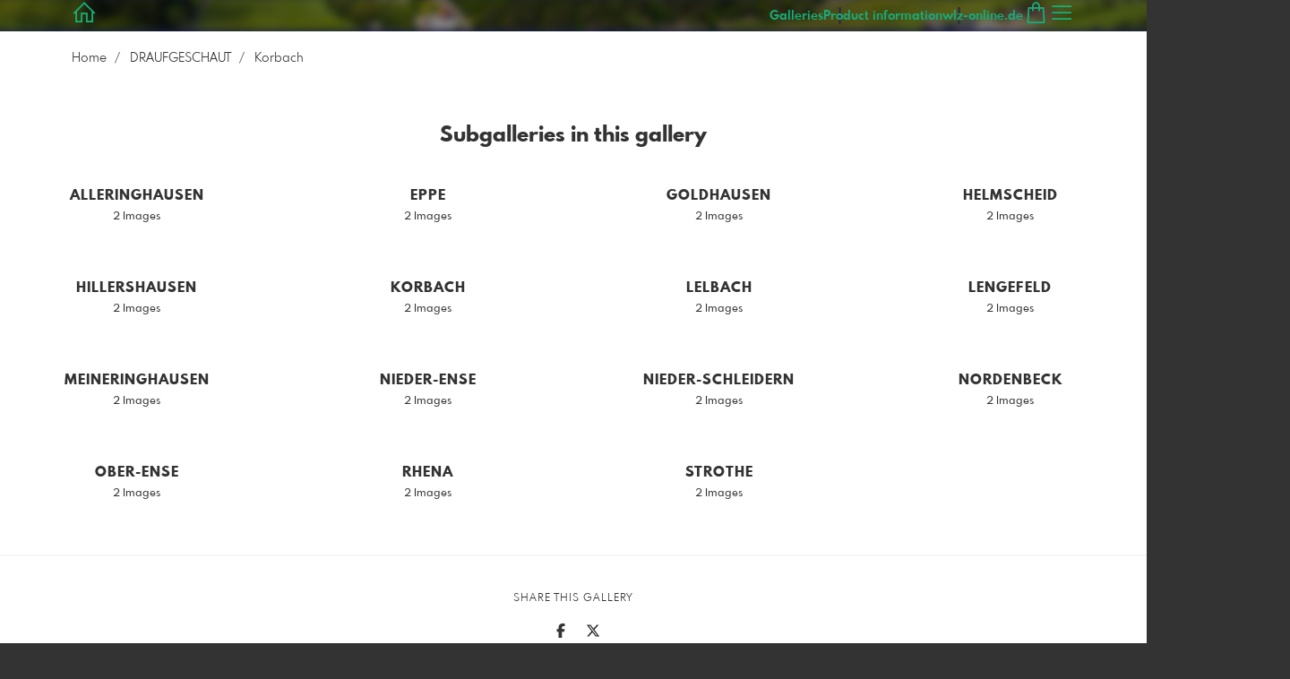

--- FILE ---
content_type: text/html; charset=utf-8
request_url: https://fotoshop.wlz-online.de/2393507/korbach?l=en
body_size: 10661
content:
<!DOCTYPE html>
<!--[if lt IE 8]>  <html class="lte9 "> <![endif]-->
<!--[if IE 8]>     <html class="lte9 "> <![endif]-->
<!--[if IE 9]>     <html class="lte9 "> <![endif]-->
<!--[if !IE]><!--> <html class="" lang="en"><!--<![endif]-->
<head>
  <title>Korbach | Fotoshop wlz-online - Realized with Pictrs.com</title>
<meta name="description" content="Fotos aus Waldeck-Frankenberg">
<meta property="og:title" content="Korbach | Fotoshop wlz-online - Realized with Pictrs.com">
<meta property="og:description" content="Fotos aus Waldeck-Frankenberg">
<meta property="og:type" content="website">
<meta property="og:url" content="https://fotoshop.wlz-online.de/2393507/korbach?l=en">
<meta property="og:image" content="https://prev2.pictrs.com/4d8645b17c6d81953cc29d7443b1b4fe/medium_Korbach19063804Alleringhausen.JPG?v=1738334583">
<meta name="twitter:title" content="Korbach | Fotoshop wlz-online - Realized with Pictrs.com">
<meta name="twitter:description" content="Fotos aus Waldeck-Frankenberg">
<meta name="twitter:card" content="gallery">
<meta name="twitter:image0:src" content="https://prev2.pictrs.com/4d8645b17c6d81953cc29d7443b1b4fe/medium_Korbach19063804Alleringhausen.JPG?v=1738334583">
<meta name="twitter:image1:src" content="https://prev2.pictrs.com/ea1e78455a659af3464379c6803db405/medium_Korbach19063808Alleringhausen.JPG?v=1738334286">
<meta name="twitter:image2:src" content="https://prev2.pictrs.com/111201fffd2d7830ccf3350b431ad6dd/medium_Korbach19063766Eppe.JPG?v=1738334315">
<meta name="twitter:image3:src" content="https://prev2.pictrs.com/d481d03e06a74c3f3e49cff257276ee2/medium_Korbach19063771Eppe.JPG?v=1738334494">
<meta name="twitter:image4:src" content="https://prev2.pictrs.com/c894f6157e3217e1b042900a6ba3632f/medium_Korbach19063725Goldhausen.JPG?v=1738334384">
<meta name="twitter:image5:src" content="https://prev2.pictrs.com/18c5e880ef71d5c54eca8f378b2697f8/medium_Korbach19063735Goldhausen.JPG?v=1738334395">
<meta name="twitter:image6:src" content="https://prev2.pictrs.com/7584dd26f1230212133b2437f2631032/medium_Korbach19063642Helmscheid.JPG?v=1738334325">
<meta name="twitter:image7:src" content="https://prev2.pictrs.com/c1cd0aaa3c836f984e23667fc9c9bd58/medium_Korbach19063649Helmscheid.JPG?v=1738334483">
<meta name="twitter:image8:src" content="https://prev2.pictrs.com/89631c6b221d7fdd1fd12c7e438c0482/medium_Korbach19063784Hillershausen.JPG?v=1738334386">
<meta name="twitter:image9:src" content="https://prev2.pictrs.com/0daef411561e9f3e5c1baed6ea228e14/medium_Korbach19063789Hillershausen.JPG?v=1738334424">

<meta http-equiv="Content-Type" content="text/html; charset=utf-8" />
<meta name="viewport" content="width=device-width, initial-scale=1.0">
<meta name="generator" content="Pictrs.com" />
<meta name="csrf-param" content="authenticity_token" />
<meta name="csrf-token" content="Ak6ZL1OJ-EC1jM9d3OyzGDBp4moaJedaTnFZu3qNl845-0GcKpf6hBOmQYFZEokTaGiR6OZDAvBONtb4KtTHyw" />
<link rel="icon" type="image/png" href="/favicons/favicon-fe.png">
<link rel="apple-touch-icon" href="/favicons/favicon-fe.png">
<meta name="apple-mobile-web-app-title" content="wlz-fotoshop">
    <link rel="canonical" href="https://fotoshop.wlz-online.de/2393507/korbach?l=de">
    <link rel="alternate" href="https://fotoshop.wlz-online.de/m/2393507/korbach?l=de" media="only screen and (max-width: 640px)">


<link rel="stylesheet" media="all" href="/assets/vendor_imports/shop_gallery_v5-499e9369d800c8b2f65d1ff78259367080d9f093d14c719fb06c39af488dc655.css" />



  <style id="highlightcolor-styles-static">
    :root {
      --hc:            #27347A;
      --hc-darker:     rgb(30,41,96);
      --hc-box-shadow: rgba(39,52,122,0.35);
      --hc-transp:     rgba(39,52,122,0);
    }

      .startpage-header .bg-image-overlay { background-image: url('https://si.pictrs.com/dd5fbd7402d4fc11ca9f50efcfd053ee/hd_wlz_vwd65b08beef02d2846e44ba85ab0096aac.jpg'); }
      .startpage-searchbox .bg-image-overlay { background-image: url('https://si.pictrs.com/adb9c596437c385f454e2eaa41c969c0/hd_suche_vorlage_01.jpg'); }
</style>


<link rel="stylesheet" media="all" href="/assets/shop_gallery_v5/index-54230b6fc780885fe2b3c1f7d3fd5932210031f07d4f852a47db536f64947983.css" />




  <script>
      var gaProps = ["G-D24WTXD6E5","UA-43438669-4"];

      function gaDisableStr(prop) {
        return 'ga-disable-' + prop;
      }

      gaProps.forEach(function(prop) {
        var disableStr = gaDisableStr(prop);
        if (document.cookie.indexOf(disableStr + '=true') > -1) {
          window[disableStr] = true;
        }
      });

      function gaOptout() {
        gaProps.forEach(function(prop) {
          var disableStr = gaDisableStr(prop);
          document.cookie = disableStr + '=true; expires=Thu, 31 Dec 2099 23:59:59 UTC; path=/';
          window[disableStr] = true;
        });
      }

      window.dataLayer = window.dataLayer || [];
      function gtag(){dataLayer.push(arguments);}
      gtag('js', new Date());
      gaProps.forEach(function(prop) {
        gtag('config', prop, { 'anonymize_ip': true, 'link_attribution': true });
      });
      gtag('consent', 'default', {
        'ad_storage':         'denied',
        'analytics_storage':  'denied',
        'ad_personalization': 'denied',
        'ad_user_data':       'denied'
      });
          gtag('consent', 'update', {
      'ad_storage':         'granted',
      'analytics_storage':  'granted',
      'ad_personalization': 'granted',
      'ad_user_data':       'granted'
    });

     
  </script>

    <script async src="https://www.googletagmanager.com/gtag/js?id=G-D24WTXD6E5"></script>
 




</head>
<body class="shop-footer-dark js-is-v5" data-shop-id="701882509" data-album-id="2393507">
  <div id="nav-main-wrap" class="hide">
    <ul id="nav-main" class="nav-main js-act-on-nav-links">
      <li>
        <a href="https://fotoshop.wlz-online.de/?l=en" class="js-home-link home-text ignore-hc ">
          <span class="home-link-fallback">wlz-fotoshop</span>
          <span class="home-link-text js-home-link-text hide">wlz-fotoshop</span>
        </a>
        <button id="nav-main-close" class="nav-main-close btn btn-link btn-link-slim ignore-hc">
          <span class="las la-times"></span>
        </button>
      </li>

      <li class="js-header-pages-item"><a class="ignore-hc" href="https://fotoshop.wlz-online.de/productinfos?l=en">Product information</a></li><li class="js-header-pages-item"><a class="ignore-hc" target="_blank" href="http://www.wlz-online.de">wlz-online.de</a></li>

        <li id="nav-main-album-loading" class="nav-main-album-loading" data-url="https://fotoshop.wlz-online.de/album_nav?l=en" data-error-text="Galleries cannot be loaded :(">
          gallerys are loading
          <div id="nav-loading-spinner" class="nav-loading-spinner acts-on-hc-border"></div>
        </li>
    </ul>

    <div id="nav-main-backdrop" class="nav-main-backdrop"></div>
  </div>

  

  

  <div id="growler" class="growler"></div>


  
  
<header id="album-header" class="header album-header show-title show-description header-bg-image acts-on-hc-bg">
    <div class="bg-overlay bg-image-overlay is-blurred " style="background-image: url(&#39;https://prev2.pictrs.com/4d8645b17c6d81953cc29d7443b1b4fe/large_Korbach19063804Alleringhausen.JPG?v=1738334583&#39;)"></div>
    <div class="bg-overlay bg-taint-overlay"></div>

  
<div id="header-top-bar-grid" class="header-top-bar-grid">
    <a href="https://fotoshop.wlz-online.de/?l=en" id="home-link" class="home-link js-home-link text-no-underline no-focus-outline header-top-icons-item ignore-hc acts-on-text-shadow  ">
      <span class="las la-home header-home-icon"></span>
      <p class="home-link-text js-home-link-text hide">wlz-fotoshop</p>
      <img src="https://si.pictrs.com/a2ccd892ec8df9e8016033a926f5d2c6/medium_kopf2016.jpg" id="home-link-logo" class="home-link-logo hide" alt="wlz-fotoshop Logo">
    </a>

    <div id="header-pages-nav-wrap" class="header-pages-nav-wrap hide hide-under-m do-show">
      <ul class="header-pages-nav acts-on-text-shadow js-act-on-nav-links">
          <li class="js-header-pages-item"><a class="js-link-to-galleries-in-nav" href="#">Galleries</a></li>
        <li class="js-header-pages-item"><a href="https://fotoshop.wlz-online.de/productinfos?l=en">Product information</a></li><li class="js-header-pages-item"><a target="_blank" href="http://www.wlz-online.de">wlz-online.de</a></li><li id="header-nav-more-link" class="hide"><a href="#">More…</a></li>
      </ul>
    </div>

  <div id="header-top-icons" class="header-top-icons">

      <a href="https://fotoshop.wlz-online.de/basket?l=en&amp;src=top_icons" class="header-cart-icon header-top-icons-item ignore-hc acts-on-text-shadow">
        <span class="las la-shopping-bag"></span>
        <span class="alert-cart-counter alert-cart-counter-badge hide-on-empty-basket js-alert-cart-counter">0</span>
      </a>

      <button id="nav-main-toggle" class="btn btn-link btn-link-slim header-top-icons-item ignore-hc acts-on-text-shadow">
        <span class="las la-bars"></span>
      </button>
  </div>
</div> 


    <div class="album-header-meta">
        <h1 class="album-title album-title-header acts-on-text-shadow">Korbach</h1>
    </div>

  
</header>


<a id="sticky-cart" href="https://fotoshop.wlz-online.de/basket?l=en&amp;src=sticky_cart" class="sticky-cart link-color-inherit hide-on-empty-basket show-on-wishlist-only show-on-unfinished-packages-only">
  <span class="sticky-cart-inner">
    <span class="sticky-cart-icon-badge-wrap hide-on-empty-basket">
      <span class="las la-shopping-bag icon-l"></span>
      <span class="alert-cart-counter alert-cart-counter-badge acts-on-hc-bg js-alert-cart-counter">0</span>
    </span>
    <small id="sticky-cart-price" class="hide-on-empty-basket"></small>

    <span class="sticky-cart-icon-badge-wrap show-on-wishlist-only">
      <span class="lar la-heart icon-l"></span>
      <span class="alert-cart-counter alert-cart-counter-badge acts-on-hc-bg js-alert-wishlist-counter">0</span>
    </span>

    <span class="sticky-cart-icon-badge-wrap show-on-unfinished-packages-only">
      <span class="las la-box icon-l"></span>
      <span class="alert-cart-counter alert-cart-counter-badge acts-on-hc-bg js-alert-unfinished-packages-counter">0</span>
    </span>
  </span>

  <span id="alert-cart-delete" class="alert-cart-delete las la-times hide-on-empty-basket" title="empty cart" data-toggle="tooltip" data-placement="bottom" data-confirm="Really remove all items from the shopping cart?" data-growler-text-after="Shopping cart emptied"></span>
</a>



  
  <div class="main-album-breadcrumb-wrap bg-white flex flex-gap-2">
    <ul class="main-album-breadcrumb"><li class="breadcrumb-item"><a class="breadcrumb-item-link link-color-inherit" href="https://fotoshop.wlz-online.de/?l=en">Home</a></li><li class="breadcrumb-item"><a class="breadcrumb-item-link link-color-inherit" href="https://fotoshop.wlz-online.de/5630545/draufgeschaut?l=en">DRAUFGESCHAUT</a></li><li class="breadcrumb-item">Korbach</li></ul>

  </div>

  <div id="main-album" class="padded main-album bg-white hide-title hide-description ">
    




















      

      
      

      



        <div id="subalbums-wrap"> 
    <h2 class="album-headline">
      Subgalleries in this gallery
    </h2>


  <div id="albums-grid" class="albums-grid guarded albums-grid-prominent">  <div id="albums-grid-list" class="albums-grid-list">
        <a class="albums-grid-item no-focus-outline" data-id="5646811" href="https://fotoshop.wlz-online.de/5646811/alleringhausen?l=en">
          <div class="albums-grid-image flexify" style="background-image:url(&#39;https://prev2.pictrs.com/4d8645b17c6d81953cc29d7443b1b4fe/medium_Korbach19063804Alleringhausen.JPG?v=1738334583&#39;)"></div>
          <div class="albums-grid-title-wrap">
            <span class="albums-grid-title">
              Alleringhausen
            </span>
            <small class="albums-grid-details">2 Images</small>
          </div>
        </a> 
        <a class="albums-grid-item no-focus-outline" data-id="5897712" href="https://fotoshop.wlz-online.de/5897712/eppe?l=en">
          <div class="albums-grid-image flexify" style="background-image:url(&#39;https://prev2.pictrs.com/111201fffd2d7830ccf3350b431ad6dd/medium_Korbach19063766Eppe.JPG?v=1738334315&#39;)"></div>
          <div class="albums-grid-title-wrap">
            <span class="albums-grid-title">
              Eppe
            </span>
            <small class="albums-grid-details">2 Images</small>
          </div>
        </a> 
        <a class="albums-grid-item no-focus-outline" data-id="2550361" href="https://fotoshop.wlz-online.de/2550361/goldhausen?l=en">
          <div class="albums-grid-image flexify" style="background-image:url(&#39;https://prev2.pictrs.com/c894f6157e3217e1b042900a6ba3632f/medium_Korbach19063725Goldhausen.JPG?v=1738334384&#39;)"></div>
          <div class="albums-grid-title-wrap">
            <span class="albums-grid-title">
              Goldhausen
            </span>
            <small class="albums-grid-details">2 Images</small>
          </div>
        </a> 
        <a class="albums-grid-item no-focus-outline" data-id="3361978" href="https://fotoshop.wlz-online.de/3361978/helmscheid?l=en">
          <div class="albums-grid-image flexify" style="background-image:url(&#39;https://prev2.pictrs.com/7584dd26f1230212133b2437f2631032/medium_Korbach19063642Helmscheid.JPG?v=1738334325&#39;)"></div>
          <div class="albums-grid-title-wrap">
            <span class="albums-grid-title">
              Helmscheid
            </span>
            <small class="albums-grid-details">2 Images</small>
          </div>
        </a> 
        <a class="albums-grid-item no-focus-outline" data-id="7530595" href="https://fotoshop.wlz-online.de/7530595/hillershausen?l=en">
          <div class="albums-grid-image flexify" style="background-image:url(&#39;https://prev2.pictrs.com/89631c6b221d7fdd1fd12c7e438c0482/medium_Korbach19063784Hillershausen.JPG?v=1738334386&#39;)"></div>
          <div class="albums-grid-title-wrap">
            <span class="albums-grid-title">
              Hillershausen
            </span>
            <small class="albums-grid-details">2 Images</small>
          </div>
        </a> 
        <a class="albums-grid-item no-focus-outline" data-id="8575766" href="https://fotoshop.wlz-online.de/8575766/korbach?l=en">
          <div class="albums-grid-image flexify" style="background-image:url(&#39;https://prev2.pictrs.com/47bff885378f0db573687a5f2feda20e/medium_Korbach19063873.JPG?v=1738334495&#39;)"></div>
          <div class="albums-grid-title-wrap">
            <span class="albums-grid-title">
              Korbach
            </span>
            <small class="albums-grid-details">2 Images</small>
          </div>
        </a> 
        <a class="albums-grid-item no-focus-outline" data-id="2905644" href="https://fotoshop.wlz-online.de/2905644/lelbach?l=en">
          <div class="albums-grid-image flexify" style="background-image:url(&#39;https://prev2.pictrs.com/6324ce874288490bcebc5280fa0eb4a3/medium_Korbach19063833Lelbach.JPG?v=1738334514&#39;)"></div>
          <div class="albums-grid-title-wrap">
            <span class="albums-grid-title">
              Lelbach
            </span>
            <small class="albums-grid-details">2 Images</small>
          </div>
        </a> 
        <a class="albums-grid-item no-focus-outline" data-id="6951054" href="https://fotoshop.wlz-online.de/6951054/lengefeld?l=en">
          <div class="albums-grid-image flexify" style="background-image:url(&#39;https://prev2.pictrs.com/0f0ec37b2a47afdcc9a236bcb60fad24/medium_Korbach19063741Lengefeld.JPG?v=1738334505&#39;)"></div>
          <div class="albums-grid-title-wrap">
            <span class="albums-grid-title">
              Lengefeld
            </span>
            <small class="albums-grid-details">2 Images</small>
          </div>
        </a> 
        <a class="albums-grid-item no-focus-outline" data-id="5046559" href="https://fotoshop.wlz-online.de/5046559/meineringhausen?l=en">
          <div class="albums-grid-image flexify" style="background-image:url(&#39;https://prev2.pictrs.com/8eca4e71c9aa9209f54e5c2df5b675ca/medium_Korbach19063665Meineringhausen.JPG?v=1738334485&#39;)"></div>
          <div class="albums-grid-title-wrap">
            <span class="albums-grid-title">
              Meineringhausen
            </span>
            <small class="albums-grid-details">2 Images</small>
          </div>
        </a> 
        <a class="albums-grid-item no-focus-outline" data-id="7502570" href="https://fotoshop.wlz-online.de/7502570/nieder-ense?l=en">
          <div class="albums-grid-image flexify" style="background-image:url(&#39;https://prev2.pictrs.com/7bbc0716d33e6ad964322f13a463d063/medium_Korbach19063683Nieder-Ense.JPG?v=1738334353&#39;)"></div>
          <div class="albums-grid-title-wrap">
            <span class="albums-grid-title">
              Nieder-Ense
            </span>
            <small class="albums-grid-details">2 Images</small>
          </div>
        </a> 
        <a class="albums-grid-item no-focus-outline" data-id="2028770" href="https://fotoshop.wlz-online.de/2028770/nieder-schleidern?l=en">
          <div class="albums-grid-image flexify" style="background-image:url(&#39;https://prev2.pictrs.com/5093282034a918205f537baf8935599e/medium_Korbach19063794Nieder-Schleidern.JPG?v=1738334441&#39;)"></div>
          <div class="albums-grid-title-wrap">
            <span class="albums-grid-title">
              Nieder-Schleidern
            </span>
            <small class="albums-grid-details">2 Images</small>
          </div>
        </a> 
        <a class="albums-grid-item no-focus-outline" data-id="5183959" href="https://fotoshop.wlz-online.de/5183959/nordenbeck?l=en">
          <div class="albums-grid-image flexify" style="background-image:url(&#39;https://prev2.pictrs.com/f65ffc51e52de29ae03898acc22fddc3/medium_Korbach19063706Nordenbeck.JPG?v=1738334584&#39;)"></div>
          <div class="albums-grid-title-wrap">
            <span class="albums-grid-title">
              Nordenbeck
            </span>
            <small class="albums-grid-details">2 Images</small>
          </div>
        </a> 
        <a class="albums-grid-item no-focus-outline" data-id="8229751" href="https://fotoshop.wlz-online.de/8229751/ober-ense?l=en">
          <div class="albums-grid-image flexify" style="background-image:url(&#39;https://prev2.pictrs.com/ef86bf31207c6e2ed0a7bdffd7dea2f8/medium_Korbach19063696Ober-Ense.JPG?v=1738334297&#39;)"></div>
          <div class="albums-grid-title-wrap">
            <span class="albums-grid-title">
              Ober-Ense
            </span>
            <small class="albums-grid-details">2 Images</small>
          </div>
        </a> 
        <a class="albums-grid-item no-focus-outline" data-id="9489329" href="https://fotoshop.wlz-online.de/9489329/rhena?l=en">
          <div class="albums-grid-image flexify" style="background-image:url(&#39;https://prev2.pictrs.com/27ce0c310f3702c7398f2de9b9791c3e/medium_Korbach19063815Rhena.JPG?v=1738334494&#39;)"></div>
          <div class="albums-grid-title-wrap">
            <span class="albums-grid-title">
              Rhena
            </span>
            <small class="albums-grid-details">2 Images</small>
          </div>
        </a> 
        <a class="albums-grid-item no-focus-outline" data-id="4606659" href="https://fotoshop.wlz-online.de/4606659/strothe?l=en">
          <div class="albums-grid-image flexify" style="background-image:url(&#39;https://prev2.pictrs.com/025e70255d939b1fd0cbab57bb118676/medium_Korbach19063651Strothe.JPG?v=1738334569&#39;)"></div>
          <div class="albums-grid-title-wrap">
            <span class="albums-grid-title">
              Strothe
            </span>
            <small class="albums-grid-details">2 Images</small>
          </div>
        </a> 
  </div>


  <!-- albums_grid_list took 0.093784847 to create, cached_at: 2026-01-19 11:34:42 +0100 with key wlz-fotoshop/album_previews/3/2393507/v5/ssl/fotoshop.wlz-online.de/en -->
</div>

</div>

          <div class="social-media has-full-width-divider js-social-media-wrap social-media-has-facebook social-media-has-twitter">
    <h2 class="social-media-header">Share this gallery</h2>
    <div>
      <a class="link-color-inherit no-focus-outline social-media-item social-media-item-facebook js-social-media-item" target="_blank" rel="nofollow" href="https://www.facebook.com/sharer/sharer.php?u=https%3A%2F%2Ffotoshop.wlz-online.de%2F2393507%2Fkorbach%3Fl%3Den"><svg xmlns="http://www.w3.org/2000/svg" viewBox="0 0 320 512"><path d="M80 299.3V512H196V299.3h86.5l18-97.8H196V166.9c0-51.7 20.3-71.5 72.7-71.5c16.3 0 29.4 .4 37 1.2V7.9C291.4 4 256.4 0 236.2 0C129.3 0 80 50.5 80 159.4v42.1H14v97.8H80z" /></svg></a>
      <a class="link-color-inherit no-focus-outline social-media-item social-media-item-twitter js-social-media-item" target="_blank" rel="nofollow" href="https://twitter.com/intent/tweet?text=Korbach&amp;url=https%3A%2F%2Ffotoshop.wlz-online.de%2F2393507%2Fkorbach%3Fl%3Den&amp;lang=en&amp;via="><svg xmlns="http://www.w3.org/2000/svg" viewBox="0 0 512 512"><path d="M389.2 48h70.6L305.6 224.2 487 464H345L233.7 318.6 106.5 464H35.8L200.7 275.5 26.8 48H172.4L272.9 180.9 389.2 48zM364.4 421.8h39.1L151.1 88h-42L364.4 421.8z" /></svg></a>
    </div>
  </div>


 

     
  </div> 

  

  <div id="selection-info" class="fixed-bottom-layer guarded-simple-page hide">
  <h2 class="text-h4">Multiple selection</h2>

    <p class="mb-half">
      Several images can be selected by clicking on the selection icon <span class="las la-check"></span> on the individual images.
    </p>

  <div class="flexify">
    <button class="btn btn-warning btn-sm js-selection-btn" data-mode="cancel">
      <span class="las la-times"></span>
      Cancel
    </button>

    <button id="selection-all-none" class="btn btn-sm">
      <span class="las la-check-double"></span>
      Select all
    </button>

    <button class="btn js-selection-cta-wishlist js-selection-btn disabled ml-auto">
      <span class="lar la-heart"></span>
      <span class="js-selection-counter" data-single-text="add 1 picture to watch list" data-multiple-text="add {num} photos to watch list"></span>
    </button>

    <button class="btn btn-primary js-selection-cta-order js-selection-btn disabled">
      <span class="las la-cart-arrow-down"></span>
      <span class="js-selection-counter" data-single-text="order 1 picture" data-multiple-text="order {num} pictures…"></span>
    </button>
  </div>
</div>

  <script>
  var ACTIVE_ALBUM_ID        = 2393507;
  var IFRAME_CHECK_URL       = '/service/is_in_iframe?l=en&amp;slug=wlz-fotoshop';
  var EXTRA_DOWNLOAD_ENABLED = false;
  var IMAGE_ITEMS_DATA       = {};


</script>



  <button id="scroll-to-top" class="btn btn-sticky-at-bottom right btn-default btn-bordered btn-with-icon-only scroll-to-top hide">
    <span class="las la-long-arrow-alt-up"></span>
  </button>
  
  <nav id="footer" class="footer padded">
  <div class="footer-nav-wrap">
      <div class="footer-nav-col-custom-pages">
        <h4>Content</h4>
        <ul class="footer-nav js-act-on-nav-links"><li class="js-header-pages-item"><a href="https://fotoshop.wlz-online.de/productinfos?l=en">Product information</a></li><li class="js-header-pages-item"><a target="_blank" href="http://www.wlz-online.de">wlz-online.de</a></li></ul>
      </div>

    <div>
      <h4>Legal matters</h4>
      <ul class="footer-nav">
        <li><a class="ignore-hc acts-on-hc-hover" href="https://fotoshop.wlz-online.de/terms?l=en">Terms of Service</a></li>
        <li><a class="ignore-hc acts-on-hc-hover" href="https://fotoshop.wlz-online.de/impressum?l=en">Imprint</a></li>
        <li><a class="ignore-hc acts-on-hc-hover" href="https://fotoshop.wlz-online.de/privacy?l=en">Privacy</a></li>
        <li class="footer-contact"><a class="ignore-hc acts-on-hc-hover" href="https://fotoshop.wlz-online.de/contact?l=en">Contact</a></li>
      </ul>
    </div>

    <div>
      <h4>Further information</h4>
      <ul class="footer-nav">
        

        

          <li class="footer-login"><a class="ignore-hc acts-on-hc-hover" target="_blank" href="https://www.pictrs.com/shopadmin/reporting/701882509">Manage store</a></li>


        <li><a class="ignore-hc acts-on-hc-hover" rel="nofollow" href="https://fotoshop.wlz-online.de/m/force_mobile?l=en&amp;target=https%3A%2F%2Ffotoshop.wlz-online.de%2Fm%2F2393507%2Fkorbach%3Fl%3Den">To the mobile view</a></li>

      </ul>
    </div>
  </div>


    <ul class="footer-nav footer-nav-copyright">
      <li>
        © 2026 Sell photos with
        <a class="ignore-hc" target="_blank" data-toggle="tooltip" data-title="sell your photos with pictrs" title="Fotos verkaufen im Shopsystem für Fotografen" href="https://www.pictrs.com">Pictrs.com</a></li>
    </ul>


</nav>

  
  
  <script>
    var MONTHS_ABBR            = ["Jan","Feb","Mar","Apr","May","Jun","Jul","Aug","Sep","Oct","Nov","Dec"];
    var CANVAS_FRAME_WIDTH_MM  = 25;
    var STICKER_FRAME_WIDTH_MM = 3;
  </script>

<script>var PIC_I18N_TRANSLATIONS = {"multiSelect.cancel.warning":"If you leave the page, your current selection will be lost!","stickyCart.cart.single":"{{num}} Image in shopping cart","stickyCart.cart.multi":"{{num}} Images in the shopping cart","stickyCart.wishlist.single":"{{num}} Image on the watch list","stickyCart.wishlist.multi":"{{num}} Pictures on the watch list","stickyCart.packages.single":"{{num}} Started bundles","stickyCart.packages.multi":"{{num}} Started bundles","preview.marker.wishlist":"This photo is on your wish list (click to remove).","order.prices.from":"from","calendar.caption.cover":"Cover sheet","payment.paypal.cancelled":"Payment canceled","order.color.title":"Color","order.color.unchanged":"as shown","order.color.blackAndWhite":"black and white","order.packages.composer.remove":"Do you really want to remove the group photo from the package?","order.packages.composer.noKf":"You cannot fill this product with a class photo.","order.packages.composer.noMultiAlbums":"You cannot fill this bundle with images from multiple galleries.","order.formats.matching":"suitable formats","order.formats.nonMatching":"deviating formats","order.useMatte.title":"Surface","order.useMatte.glossy":"gloss","order.useMatte.matte":"anti-reflective","cart.submit.error":"An error has occurred, please try again later or contact the support team.","cart.submit.expensiveCoupon":"The entered voucher has a lower value than the discount promotion. Sure you want to use the voucher instead of the discount promotion?","cart.validation.email":"Please enter a valid e-mail address.","cart.validation.equalTo":"Please repeat the same value.","cart.validation.germanIban":"Currently we only support German and Austrian IBANs. Please change the payment method.","cart.validation.houseNumber":"Please do not forget the house number.","cart.validation.incomplete":"Your entries are incorrect or incomplete. Please check the marked fields.","cart.validation.min2Letters":"Addresses must have at least 2 letters.","cart.validation.minlength":"Please enter at least {0} characters.","cart.validation.noBackslashOrEuro":"\"€\" and \"\\\" are not allowed in addresses.","cart.validation.noCyrillic":"Cyrillic letters are not allowed.","cart.validation.noGmail":"Did you mean \u003cem\u003e'gmail.com'\u003c/em\u003e?","cart.validation.noGooglemail":"Did you mean \u003cem\u003e'googlemail.com'\u003c/em\u003e?","cart.validation.noPackstation":"Unfortunately, we can not deliver to packing stations.","cart.validation.notEqualToFirstname":"First name and last name must not be identical.","cart.validation.noUmlauts":"Please do not use umlauts in the e-mail address.","cart.validation.rangelength":"Please enter a minimum of {0} and a maximum of {1} characters.","cart.validation.required":"This field is mandatory.","cart.validation.validIban":"Please enter a valid IBAN.","cart.validation.validZipInGermany":"Please enter a valid postal code.","package.composer.imagesOnly":"You can only add images to the bundle for this product.","package.composer.videoOnly":"You can only add videos to the bundle for this product."};</script>

<script>var PIC_DOMAIN_TYPOS = {"aol.con":"aol.com","aol.vom":"aol.com","bleuwin.ch":"bluewin.ch","bluevin.ch":"bluewin.ch","bluewin.com":"bluewin.ch","bluwin.ch":"bluewin.ch","cloud.com":"icloud.com","com.gmail":"gmail.com","dreenet.de":"freenet.de","fmail.com":"gmail.com","frennet.de":"freenet.de","g-mail.com":"gmail.com","gail.com":"gmail.com","gaiml.com":"gmail.com","gamail.com":"gmail.com","gamil.com":"gmail.com","gemail.com":"gmail.com","gimail.com":"gmail.com","gimal.com":"gmail.com","gmai.com":"gmail.com","gmaik.com":"gmail.com","gmail.at":"gmail.com","gmail.c":"gmail.com","gmail.ca":"gmail.com","gmail.ch":"gmail.com","gmail.cm":"gmail.com","gmail.co":"gmail.com","gmail.col":"gmail.com","gmail.coma":"gmail.com","gmail.come":"gmail.com","gmail.comm":"gmail.com","gmail.comn":"gmail.com","gmail.coms":"gmail.com","gmail.con":"gmail.com","gmail.conm":"gmail.com","gmail.de":"gmail.com","gmail.gom":"gmail.com","gmail.vom":"gmail.com","gmal.com":"gmail.com","gmali.com":"gmail.com","gmaill.com":"gmail.com","gmall.com":"gmail.com","gmaul.com":"gmail.com","gmial.com":"gmail.com","gmil.com":"gmail.com","gm.de":"gmx.de","gms.de":"gmx.de","gmx.d":"gmx.de","gmx.dd":"gmx.de","gmx.dr":"gmx.de","gmx.dw":"gmx.de","gmx.e":"gmx.de","gmy.de":"gmx.de","gnail.com":"gmail.com","gnail.con":"gmail.com","gnail.de":"gmail.com","gnx.de":"gmx.de","gnx.net":"gmx.net","gogglemail.com":"googlemail.com","goglemail.com":"googlemail.com","googelmail.com":"googlemail.com","google.com":"gmail.com","googlemai.com":"googlemail.com","googlemail.co":"googlemail.com","googlemail.con":"googlemail.com","googlemail.de":"googlemail.com","googlenail.com":"googlemail.com","googlmail.com":"googlemail.com","goolemail.com":"googlemail.com","goooglemail.com":"googlemail.com","hmail.com":"gmail.com","homail.com":"hotmail.com","homail.de":"hotmail.de","hotmaail.com":"hotmail.com","hotmaail.de":"hotmail.de","hotmai.com":"hotmail.com","hotmai.de":"hotmail.de","hotmail.co":"hotmail.com","hotmail.con":"hotmail.com","hotmail.fe":"hotmail.de","hotmail.ocm":"hotmail.com","hotmail.se":"hotmail.de","hotmail.vom":"hotmail.com","hotmal.com":"hotmail.com","hotmal.de":"hotmail.de","hotmali.com":"hotmail.com","hotmali.de":"hotmail.de","hotmaul.com":"hotmail.com","hotmaul.de":"hotmail.de","hotmeil.com":"hotmail.com","hotmeil.de":"hotmail.de","hotmil.com":"hotmail.com","hotmil.de":"hotmail.de","htmail.com":"hotmail.com","htmail.de":"hotmail.de","icioud.com":"icloud.com","iclaud.com":"icloud.com","icloid.com":"icloud.com","icloud.con":"icloud.com","icloud.de":"icloud.com","icloude.com":"icloud.com","iclud.com":"icloud.com","iclous.com":"icloud.com","icoloud.com":"icloud.com","icoud.com":"icloud.com","iloud.com":"icloud.com","jahoo.com":"yahoo.com","jahoo.de":"yahoo.de","live.con":"live.com","malibox.org":"mailbox.org","me.con":"me.com","me.vom":"me.com","otlook.com":"outlook.com","outlock.com":"outlook.com","outlok.com":"outlook.com","outloock.com":"outlook.com","outlook.con":"outlook.com","t-obline.de":"t-online.de","t-omline.de":"t-online.de","t-onlime.de":"t-online.de","t-onilne.de":"t-online.de","t-onlein.de":"t-online.de","t-online.dr":"t-online.de","t-onlone.de":"t-online.de","t–online.de":"t-online.de","t.online.de":"t-online.de","t-online.com":"t-online.de","tonline.de":"t-online.de","we.de":"web.de","web.d":"web.de","web.dd":"web.de","web.dr":"web.de","web.dw":"web.de","web.e":"web.de","web.se":"web.de","wen.de":"web.de","wep.de":"web.de","yaho.com":"yahoo.com","yaho.de":"yahoo.de","yahoo.co":"yahoo.com","yahoo.con":"yahoo.com","yahoo.dd":"yahoo.de","yahoo.dr":"yahoo.de","yahoo.vom":"yahoo.com","yahooo.com":"yahoo.com"};</script>


  <script>
    if (typeof Raven === 'undefined') {
      Raven = {
        captureBreadcrumb: console.log.bind(console),
        captureMessage:    console.warn.bind(console)
      };
    }
  </script>

<script>
  var didShowAlert = false;

  function reloadOnMissingLib(libAsStr) {
    if (didShowAlert || /bingbot|bingpreview|Firefox\/38\.0/i.test(window.navigator.userAgent)) {
      return;
    }

    var isFirstReload = function() {
          return !/was_missing_lib/.test(window.location.href);
        },

        reloadWithExtraParam = function() {
          var connector = !!window.location.search ? '&' : '?';
          return window.location.href = window.location.href + connector + 'was_missing_lib=true';
        },

        captureBreadcrumb = function(msg) {
          if (typeof Raven != 'undefined') {
            Raven.captureBreadcrumb({
              message:  msg,
              category: 'action',
              data:     {
                libAsStr: libAsStr,
                url:      window.location.search
              }
            });
          }
        },

        captureMessage = function(msg) {
          if (typeof Raven != 'undefined') {
            Raven.captureMessage(msg);
          }
        };

    if (typeof window[libAsStr] == 'undefined') {
      captureBreadcrumb('is missing lib');
      // Fehler tritt zum ersten Mal auf: Reload bestätigen oder via breadcrumb
      // speichern, dass User Reload nicht bestätigt hat
      if (isFirstReload()) {
        var text = 'Unfortunately not every file has been loaded. Please load this side again so that every thing works right.';
        if (confirm(text)) {
          captureBreadcrumb('reloads because of missing lib');
          reloadWithExtraParam();
        } else {
          captureBreadcrumb('did not confirm reload dialog');
        }
        didShowAlert = true;

      // Fehler tritt nicht zum ersten Mal auf: User anderen Alert mit Hinweis
      // auf Support geben
      } else {
        captureBreadcrumb('missing lib despite reload');
        if (libAsStr != 'jQuery' && libAsStr != 'accounting' && libAsStr != '_') {
          captureMessage('could not load ' + libAsStr);
        }
        var text = 'It could\'nt load every files. Sorry for that.\nPlease proof your internet connection, try again later or contact our support team. \n You can use our side continuously however we cannot guarantee for accuracy.';
        alert(text);
        didShowAlert = true;
      }
    }
  }
</script>

<script src="/assets/jquery-2.2.1.min-14b8952160b68b21cad9d9162580161fa4ee34e555c72cb775450b0a147e619f.js"></script>
<script>reloadOnMissingLib('jQuery');</script>

<!--[if lt IE 10]>
  <div id="old-browser">
    <h1>Fotowebshop wlz-fotoshop</h1>
    <p>Die Seite wird aus Sicherheitsgründen nicht angezeigt, da Sie einen veralteten Browser <span id="old-browser-name"></span> nutzen. Bitte aktualisieren Sie Ihren Browser oder laden Sie sich einen neuen herunter.</p>
    <p>Mehr Informationen dazu erhalten Sie unter: <a href="http://www.browsehappy.com" target="_blank">Browserinfos</a>.</p>
    <p class="phone">Falls Sie Hilfe benötigen, kontaktieren Sie uns bitte unter<br /> +49 341 392 817 46.</p>
  </div>

  <script src="/assets/shop_gallery_v5/old_browser-b5e7d9ee0fb9299770ef75bf4ec4abac349bdcf2e949ae35fa4f900363fb0b24.js" defer="defer"></script>
<![endif]-->

<script src="/assets/vendor_imports/shop_gallery_v5-3752cf17407cabf701248aeda83067635cef81d3fc4f4604cf7e1b4095ee16df.js" crossorigin=""></script>
<script src="/assets/shop_gallery_v5/index-b6c54111db273806241d708d59c8c2bd731a3f5f89d85c82426842056aa34248.js" crossorigin=""></script>
<script>
  reloadOnMissingLib('accounting');

  accounting.settings = {
    currency: {
      // default currency symbol is '$'
      symbol:    '€',
      // controls output: %s = symbol, %v = value/number (can be object: see below)
      format:    '%v %s',
      decimal:   '.', // decimal point separator
      thousand:  ',', // thousands separator
      precision: 2    // decimal places
    },
    number: {
      precision: 0,   // default precision on numbers is 0
      thousand:  '.',
      decimal:   ','
    }
  };
</script>

<script>
  $(function() {
    var growlOrPrevent = function(event) {
        event.preventDefault();
    };

    $('body')
      .on('contextmenu', 'img, #zoomple_image_overlay, .js-diashow-dia, video', growlOrPrevent)

      // Im Firefox wird dragstart auf img-Elementen nicht gefeuert, wenn sich
      // diese in einem a-Element befinden. Bei den Imageitems befinden sich
      // alle Bilder in einem a. Fix: zusätzlich auch auf dragstart beim a
      // (=.js-thumba) hören. Allerdings führt das in Chrome dazu, dass sowohl
      // img als auch a auf das Event reagieren. Um das zu verhindern, muss das
      // Event beim img daran gehindert werden weiter nach oben zum a zu
      // bubblen. Webdev is fun!
      .on('dragstart', 'img, #zoomple_image_overlay, .js-thumba', function(event) {
        if ($(this).is('.js-picthumbs')) {
          event.stopPropagation();
        }
        growlOrPrevent(event);
      });
  });
</script>







 








</body> 
</html>
